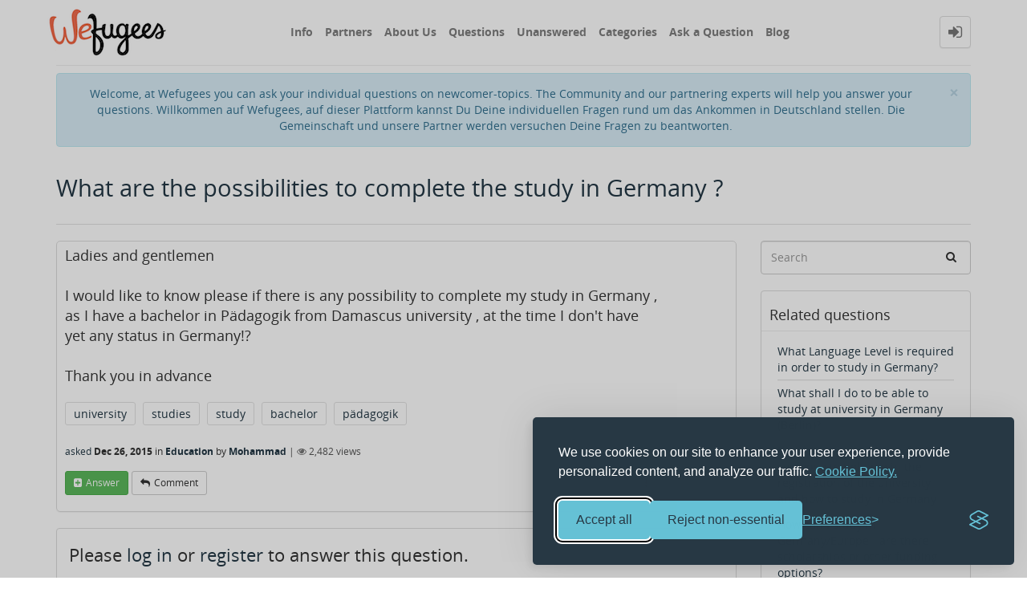

--- FILE ---
content_type: text/html; charset=utf-8
request_url: https://www.wefugees.de/101364/what-are-the-possibilities-to-complete-the-study-in-germany?show=601513
body_size: 9188
content:
<!DOCTYPE html>
<html lang="en">
	<!-- Powered by Question2Answer - http://www.question2answer.org/ -->
	<head>
		<meta http-equiv="content-type" content="text/html; charset=utf-8">
		<meta charset="utf-8">
		<meta name="viewport" content="width=device-width, initial-scale=1">
		<title>What are the possibilities to complete the study in Germany ? - Wefugees</title>
		<meta name="description" content="Ladies and gentlemen  I would like to know please if there is any possibility to complete my study  ...  any status in Germany!?  Thank you in advance">
		<meta name="keywords" content="Education,university,studies,study,bachelor,pädagogik">
		<link rel="stylesheet" href="../qa-theme/Donut-theme/qa-styles.css?1.7.5">
		<style>
			.qa-body-js-on .qa-notice {display:none;}
		</style>
		<link rel="stylesheet" type="text/css" href="../qa-theme/Donut-theme/css/font-awesome.min.css?4.2.0">
		<link rel="stylesheet" type="text/css" href="../qa-theme/Donut-theme/css/bootstrap.min.css?3.3.5">
		<link rel="stylesheet" type="text/css" href="../qa-theme/Donut-theme/css/donut.css?1.6.2">
		<link rel="stylesheet" type="text/css" href="../qa-theme/Donut-theme/css/open-sans.css?1.6.2">
		
					<!-- HTML5 shim and Respond.js IE8 support of HTML5 elements and media queries -->
					   <!--[if lt IE 9]>
					     <script src="https://oss.maxcdn.com/html5shiv/3.7.2/html5shiv.min.js"></script>
					     <script src="https://oss.maxcdn.com/respond/1.4.2/respond.min.js"></script>
					<![endif]-->
				
		<link rel="canonical" href="https://www.wefugees.de/101364/what-are-the-possibilities-to-complete-the-study-in-germany">
		<link rel="search" type="application/opensearchdescription+xml" title="Wefugees" href="../opensearch.xml">
		<!-- Hotjar Tracking Code for https://www.wefugees.de/ -->
<script>
    (function(h,o,t,j,a,r){
        h.hj=h.hj||function(){(h.hj.q=h.hj.q||[]).push(arguments)};
        h._hjSettings={hjid:2897599,hjsv:6};
        a=o.getElementsByTagName('head')[0];
        r=o.createElement('script');r.async=1;
        r.src=t+h._hjSettings.hjid+j+h._hjSettings.hjsv;
        a.appendChild(r);
    })(window,document,'https://static.hotjar.com/c/hotjar-','.js?sv=');
</script>

<script async src="https://www.googletagmanager.com/gtag/js?id=UA-32735259-10"></script>
<script>
  window.dataLayer = window.dataLayer || [];
  function gtag(){dataLayer.push(arguments);}
  gtag('js', new Date());

  gtag('config', 'UA-32735259-10');
</script>

<style>
/* Added by Eric on 31.05.2024. The targeted element was showing up on question detail pages, a "xxx views" span "floating" weirdly on top of question text for no seemingly good reason. We might want to commit this CSS rule to source code instead in the future. */
div.qa-q-view-main > form > span.qa-view-count {
  display: none;
}
</style>


<!-- attempt on 18 April 2025 to fix SEO problems by adding a Cookie Banner -->
<link rel="stylesheet" id="silktide-consent-manager-css" href="/cookie-banner/silktide-consent-manager.css">
<script src="/cookie-banner/silktide-consent-manager.js"></script>
<script>
silktideCookieBannerManager.updateCookieBannerConfig({
  background: {
    showBackground: true
  },
  cookieIcon: {
    position: "bottomRight"
  },
  cookieTypes: [
    {
      id: "necessary",
      name: "Necessary",
      description: "<p>These cookies are necessary for the website to function properly and cannot be switched off. They help with things like logging in and setting your privacy preferences.</p>",
      required: true,
      onAccept: function() {
        console.log('Add logic for the required Necessary here');
      }
    },
    {
      id: "performance",
      name: "Performance",
      description: "<p>These cookies help us improve the site by tracking which pages are most popular and how visitors move around the site.</p>",
      required: true,
      onAccept: function() {
        console.log('Add logic for the required Performance here');
      }
    },
    {
      id: "advertising",
      name: "Advertising",
      description: "<p>These cookies provide extra features and personalization to improve your experience. They may be set by us or by partners whose services we use.</p>",
      required: false,
      onAccept: function() {
        gtag('consent', 'update', {
          ad_storage: 'granted',
          ad_user_data: 'granted',
          ad_personalization: 'granted',
        });
        dataLayer.push({
          'event': 'consent_accepted_advertising',
        });
      },
      onReject: function() {
        gtag('consent', 'update', {
          ad_storage: 'denied',
          ad_user_data: 'denied',
          ad_personalization: 'denied',
        });
      }
    }
  ],
  text: {
    banner: {
      description: "<p>We use cookies on our site to enhance your user experience, provide personalized content, and analyze our traffic. <a href=\"https://info.wefugees.de/privacy-policy/\" target=\"_blank\">Cookie Policy.</a></p>",
      acceptAllButtonText: "Accept all",
      acceptAllButtonAccessibleLabel: "Accept all cookies",
      rejectNonEssentialButtonText: "Reject non-essential",
      rejectNonEssentialButtonAccessibleLabel: "Reject non-essential",
      preferencesButtonText: "Preferences",
      preferencesButtonAccessibleLabel: "Toggle preferences"
    },
    preferences: {
      title: "Customize your cookie preferences",
      description: "<p>We respect your right to privacy. You can choose not to allow some types of cookies. Your cookie preferences will apply across our website.</p>",
      creditLinkText: "Get this banner for free",
      creditLinkAccessibleLabel: "Get this banner for free"
    }
  }
});
</script>
		<script>
		var qa_root = '..\/';
		var qa_request = '101364\/what-are-the-possibilities-to-complete-the-study-in-germany';
		var qa_oldonload = window.onload;
		window.onload = function() {
			if (typeof qa_oldonload == 'function')
				qa_oldonload();
			
			qa_element_revealed=document.getElementById('anew');
			
			qa_reveal(document.getElementById('notice_visitor'), 'notice');
		};
		</script>
		<script src="../qa-content/jquery-1.11.3.min.js"></script>
		<script src="../qa-content/qa-page.js?1.7.5"></script>
		<script src="../qa-content/qa-question.js?1.7.5"></script>
		<script src="../qa-theme/Donut-theme/js/bootstrap.min.js?3.3.5" type="text/javascript"></script>
		<script src="../qa-theme/Donut-theme/js/donut.js?1.6.2" type="text/javascript"></script>
		
<style>
.qa-q-item-avatar,.qa-q-view-avatar,.qa-a-item-avatar,.qa-c-item-avatar {
	position:relative;
}
.qa-who-marker {
	cursor: pointer;
	font-size: 200%;
	margin-right: 2px;
	vertical-align: sub;
	line-height: 50%;
}
.qa-who-marker-expert {
	color: #04B404;
}				
.qa-who-marker-editor {
	color: #CB9114;
}				
.qa-who-marker-moderator {
	color: #1874cd;
}				
.qa-who-marker-admin {
	color: #1874cd;
        font-size: 100%;
	margin-right: 2px;
	vertical-align: mid;
	line-height: 50%;
}				
.qa-avatar-marker {
	right:0;
	bottom:0;
	position:absolute;
}				
</style>
	</head>
	<body
		class="qa-template-question qa-category-500507 qa-body-js-off"
		>
		<script>
			var b=document.getElementsByTagName('body')[0];
			b.className=b.className.replace('qa-body-js-off', 'qa-body-js-on');
		</script>
		            <header id="nav-header">
                <nav id="nav" class="navbar navbar-static-top"
                     role="navigation" data-spy="affix" data-offset-top="120">
                    <div class="container">
                        <div class="navbar-header">
                            <button type="button" class="navbar-toggle collapsed" data-toggle="collapse"
                                    data-target=".navbar-collapse">
                                <span class="sr-only">Toggle navigation</span>
                                <span class="glyphicon glyphicon-menu-hamburger"></span>
                            </button>
                        </div>
                        <div class="col-sm-3 col-xs-8 logo-wrapper">
                            		<div class="qa-logo">
			<a href="../" class="qa-logo-link" title="Wefugees"><img src="https://www.wefugees.de/wefugees-custom/wefugeeslogo.png" width="157" height="70" border="0" alt="Wefugees"></a>
		</div>
                        </div>
                        <div class="donut-navigation col-sm-2 col-xs-3 pull-right">
                            <ul class="nav navbar-nav navbar-right login-nav">
    <li class="dropdown login-dropdown login active">
        <a href="#" data-toggle="dropdown" class="navbar-login-button">
            <span class="fa fa-sign-in text-muted"></span>
        </a>
        <ul class="dropdown-menu" role="menu" id="login-dropdown-menu">
            		<li class="open-login-buttons">
		</li>
                        <form role="form" action="../login?to=101364%2Fwhat-are-the-possibilities-to-complete-the-study-in-germany%3Fshow%3D601513"
                  method="post">
                <li>
                    <label>
                        Email or Username                    </label>
                    <input type="text" class="form-control" id="qa-userid" name="emailhandle"
                           placeholder="Email or Username">
                </li>

                <li>
                    <label>
                        Password                    </label>
                    <input type="password" class="form-control" id="qa-password" name="password"
                           placeholder="Password">
                </li>
                <li>
                    <label class="checkbox inline">
                        <input type="checkbox" name="remember" id="qa-rememberme"
                               value="1"> Remember                    </label>
                </li>
                <li class="hidden">
                    <input type="hidden" name="code"
                           value="0-1767331533-de2541dc8c45a5b2421db503cadb52bd63e567d2">
                </li>
                <li>
                    <button type="submit" value="" id="qa-login" name="dologin" class="btn btn-primary btn-block">
                        Login                    </button>
                </li>
                <li class="forgot-password">
                    <a href="../register">Register</a>
                    |
                    <a href="../forgot">I forgot my password</a>
                </li>
            </form>
        </ul>
    </li>
</ul>
                        </div>
                        <div class="col-sm-7 navbar-collapse collapse main-nav navbar-left">
                            <ul class="nav navbar-nav inner-drop-nav">
                                		<li ><a href="https://info.wefugees.de/">Info</a></li>
		<li ><a href="https://info.wefugees.de/partner/">Partners</a></li>
		<li ><a href="https://info.wefugees.de/uber-uns/">About Us</a></li>
		<li ><a href="../questions">Questions</a></li>
		<li ><a href="../unanswered">Unanswered</a></li>
		<li ><a href="../categories">Categories</a></li>
		<li ><a href="../ask?cat=500507">Ask a Question</a></li>
		<li ><a href="https://wefugees.wordpress.com/">Blog</a></li>
                            </ul>
                        </div>
                    </div>
                </nav>
            </header>
            
				<div class="container">
					<div class="top-divider"></div>
				</div>
				<div class="container visible-xs">
					<div class="top-search-bar">
						<form class="search-form" role="form" method="get" action="../search">
							
							<div class="input-group">
								<input type="text" name="q" value="" class="qa-search-field form-control" placeholder="Search">
								<span class="input-group-btn">
									<button type="submit" value="" class="btn qa-search-button" ><span class="fa fa-search"></span></button>
								</span>
							</div>
						</form>
					</div>
				</div>
				<main class="donut-masthead">
					<div class="container">
						<div class="qa-notice alert alert-info text-center alert-dismissible" role="alert" id="notice_visitor">
							<form method="post" action="../101364/what-are-the-possibilities-to-complete-the-study-in-germany?show=601513">
								<button name="notice_visitor" onclick="return qa_notice_click(this);" type="submit" class="close" data-dismiss="alert"><span aria-hidden="true">&times;</span><span class="sr-only">Close</span></button>
								Welcome, at Wefugees you can ask your individual questions on newcomer-topics. The Community and our partnering experts will help you answer your questions. 

Willkommen auf Wefugees, auf dieser Plattform kannst Du Deine individuellen Fragen rund um das Ankommen in Deutschland stellen. Die Gemeinschaft und unsere Partner werden versuchen Deine Fragen zu beantworten.
								<input type="hidden" name="code" value="0-1767331533-2dfa046839f8438c33e38b149fa35be1017358e7">
							</form>
						</div>
					</div>
					<div class="container">
						<div class="page-title">
							<h1>
								<a href="../101364/what-are-the-possibilities-to-complete-the-study-in-germany">
									<span class="entry-title">What are the possibilities to complete the study in Germany ?</span>
								</a>
							</h1>
						</div>
					</div>
				</main>
				<div class="qa-body-wrapper container">
					
					<div class="qa-header clearfix">
						<div class="qa-header-clear clearfix">
						</div>
					</div> <!-- END qa-header -->
					
					<div class="qa-main-shadow clearfix">
						
						<div class="qa-main-wrapper clearfix row">
							
							<div class="qa-main col-md-9 col-xs-12 pull-left">
								<div class="qa-part-q-view">
									<div class="qa-q-view  hentry question" id="q101364">
										<form method="post" action="../101364/what-are-the-possibilities-to-complete-the-study-in-germany?show=601513">
											<div class="qa-q-view-stats">
											</div>
											<input type="hidden" name="code" value="0-1767331533-ea018bbb1dada479b986f9898c1b2888350b4449">
										</form>
										<div class="qa-q-view-main">
											<form method="post" action="../101364/what-are-the-possibilities-to-complete-the-study-in-germany?show=601513">
												<span class="qa-view-count">
													<span class="qa-view-count-data">2,482</span><span class="qa-view-count-pad"> views</span>
												</span>
												<div class="qa-q-view-content">
													<a name="101364"></a><div class="entry-content">Ladies and gentlemen<br />
<br />
I would like to know please if there is any possibility to complete my study in Germany , as I have a bachelor in Pädagogik from Damascus university , at the time I don't have yet any status in Germany!?<br />
<br />
Thank you in advance</div>
												</div>
												<div class="qa-q-view-tags clearfix">
													<ul class="qa-q-view-tag-list">
														<li class="qa-q-view-tag-item"><a href="../tag/university" rel="tag" class="qa-tag-link">university</a></li>
														<li class="qa-q-view-tag-item"><a href="../tag/studies" rel="tag" class="qa-tag-link">studies</a></li>
														<li class="qa-q-view-tag-item"><a href="../tag/study" rel="tag" class="qa-tag-link">study</a></li>
														<li class="qa-q-view-tag-item"><a href="../tag/bachelor" rel="tag" class="qa-tag-link">bachelor</a></li>
														<li class="qa-q-view-tag-item"><a href="../tag/p%C3%A4dagogik" rel="tag" class="qa-tag-link">pädagogik</a></li>
													</ul>
												</div>
												<span class="qa-q-view-avatar-meta">
													<span class="qa-q-view-meta">
														<a href="../101364/what-are-the-possibilities-to-complete-the-study-in-germany" class="qa-q-view-what">asked</a>
														<span class="qa-q-view-when">
															<span class="qa-q-view-when-data"><span class="published updated"><span class="value-title" title="2015-12-26T03:08:53+0000">Dec 26, 2015</span></span></span>
														</span>
														<span class="qa-q-view-where">
															<span class="qa-q-view-where-pad">in </span><span class="qa-q-view-where-data"><a href="../Education" class="qa-category-link">Education</a></span>
														</span>
														<span class="qa-q-view-who">
															<span class="qa-q-view-who-pad">by </span>
															<span class="qa-q-view-who-data"><span class="vcard author"><a href="../user/Mohammad" class="qa-user-link url fn entry-title nickname">Mohammad</a></span></span>
														</span>
														<span class="qa-q-item-view-count">
															 | <i class="fa fa-eye"></i>
															<span class="q-item-view">
																<span class="q-item-view-data">2,482</span><span class="q-item-view-pad"> views</span>
															</span>
														</span>
													</span>
												</span>
												<div class="qa-q-view-buttons clearfix">
													<div class="default-buttons pull-left">
														<button name="q_doanswer" id="q_doanswer" onclick="return qa_toggle_element('anew')" title="Answer this question" type="submit" class="qa-form-light-button qa-form-light-button-answer">answer</button>
														<button name="q_docomment" onclick="return qa_toggle_element('c101364')" title="Add a comment on this question" type="submit" class="qa-form-light-button qa-form-light-button-comment">comment</button>
													</div>
													<div class="action-buttons pull-right">
														<div class="btn-group">
															<button type="button" class="qa-form-light-button dropdown-toggle" data-toggle="dropdown" aria-haspopup="true" aria-expanded="false" title="More actions">
																<span class="glyphicon glyphicon-option-vertical"></span>
															</button>
															<ul class="dropdown-menu action-buttons-dropdown">
																<li>
																	<button name="q_doflag" onclick="qa_show_waiting_after(this, false);" title="Flag this question as spam or inappropriate" type="submit" class="qa-form-light-button qa-form-light-button-flag">flag</button>
																	
																</li>
															</ul>
														</div>
													</div>
												</div>
												
												<div class="qa-q-view-c-list" style="display:none;" id="c101364_list">
												</div> <!-- END qa-c-list -->
												
												<input type="hidden" name="code" value="0-1767331533-5e7513d5c74579d6e6fdb8bd30be5408986aa5bc">
												<input type="hidden" name="qa_click" value="">
											</form>
											<div class="qa-c-form" id="c101364" style="display:none;">
												<h2>Please <a href="../login?to=101364%2Fwhat-are-the-possibilities-to-complete-the-study-in-germany">log in</a> or <a href="../register?to=101364%2Fwhat-are-the-possibilities-to-complete-the-study-in-germany">register</a> to add a comment.</h2>
											</div> <!-- END qa-c-form -->
											
										</div> <!-- END qa-q-view-main -->
										<div class="qa-q-view-clear clearfix">
										</div>
									</div> <!-- END qa-q-view -->
									
								</div>
								<div class="qa-part-a-form">
									<div class="qa-a-form" id="anew">
										<h2>Please <a href="../login?to=101364%2Fwhat-are-the-possibilities-to-complete-the-study-in-germany">log in</a> or <a href="../register?to=101364%2Fwhat-are-the-possibilities-to-complete-the-study-in-germany">register</a> to answer this question.</h2>
									</div> <!-- END qa-a-form -->
									
								</div>
								<div class="qa-part-a-list">
									<h2 id="a_list_title">2 Answers</h2>
									<div class="qa-a-list" id="a_list">
										
										<div class="qa-a-list-item  hentry answer" id="a202063">
											<form method="post" action="../101364/what-are-the-possibilities-to-complete-the-study-in-germany?show=601513">
												<div class="qa-voting qa-voting-net" id="voting_202063">
													<div class="qa-vote-buttons qa-vote-buttons-net">
													<button title="Click to vote up" name="vote_202063_1_a202063" onclick="return qa_vote_click(this);" type="submit" value="+" class="qa-vote-first-button qa-vote-up-button"> <span class="fa fa-chevron-up"></span> </button>
												<button title="Click to vote down" name="vote_202063_-1_a202063" onclick="return qa_vote_click(this);" type="submit" value="&ndash;" class="qa-vote-second-button qa-vote-down-button"> <span class="fa fa-chevron-down"></span> </button>
											</div>
											<div class="qa-vote-count qa-vote-count-net">
												<span class="qa-netvote-count">
													<span class="qa-netvote-count-data">+1<span class="votes-up"><span class="value-title" title="1"></span></span><span class="votes-down"><span class="value-title" title="0"></span></span></span><span class="qa-netvote-count-pad"> vote</span>
												</span>
											</div>
											<div class="qa-vote-clear clearfix">
											</div>
										</div>
										<input type="hidden" name="code" value="0-1767331533-ea018bbb1dada479b986f9898c1b2888350b4449">
									</form>
									<div class="qa-a-item-main">
										<form method="post" action="../101364/what-are-the-possibilities-to-complete-the-study-in-germany?show=601513">
											<div class="qa-a-selection">
											</div>
											<div class="qa-a-item-content">
												<a name="202063"></a><div class="entry-content">Hello mohammad iknow that if you have studied in the university of damascus you can continue learning in germany as soon as you have the b1-b2 language course done that depends,and then you can continue.</div>
											</div>
											<span class="qa-a-item-avatar-meta">
												<span class="qa-a-item-meta">
													<a href="../101364/what-are-the-possibilities-to-complete-the-study-in-germany?show=202063#a202063" class="qa-a-item-what">answered</a>
													<span class="qa-a-item-when">
														<span class="qa-a-item-when-data"><span class="published updated"><span class="value-title" title="2015-12-27T23:53:49+0000">Dec 27, 2015</span></span></span>
													</span>
													<span class="qa-a-item-who">
														<span class="qa-a-item-who-pad">by </span>
														<span class="qa-a-item-who-data"><span class="vcard author"><a href="../user/Kenan" class="qa-user-link url fn entry-title nickname">Kenan</a></span></span>
													</span>
												</span>
											</span>
											<div class="qa-a-item-buttons clearfix">
												<div class="default-buttons pull-left">
													<button name="a202063_docomment" onclick="return qa_toggle_element('c202063')" title="Add a comment on this answer" type="submit" class="qa-form-light-button qa-form-light-button-comment">comment</button>
												</div>
												<div class="action-buttons pull-right">
													<div class="btn-group">
														<button type="button" class="qa-form-light-button dropdown-toggle" data-toggle="dropdown" aria-haspopup="true" aria-expanded="false" title="More actions">
															<span class="glyphicon glyphicon-option-vertical"></span>
														</button>
														<ul class="dropdown-menu action-buttons-dropdown">
															<li>
																<button name="a202063_doflag" onclick="return qa_answer_click(202063, 101364, this);" title="Flag this answer as spam or inappropriate" type="submit" class="qa-form-light-button qa-form-light-button-flag">flag</button>
																
															</li>
															<li>
																<button name="a202063_dofollow" title="Ask a new question relating to this answer" type="submit" class="qa-form-light-button qa-form-light-button-follow">ask related question</button>
																
															</li>
														</ul>
													</div>
												</div>
											</div>
											
											<div class="qa-a-item-c-list" id="c202063_list">
												<div class="qa-c-list-item  hentry comment" id="c601513">
													<div class="qa-c-item-content">
														<a name="601513"></a><div class="entry-content">Okay thanks kenan for the infos, I will go to the Uni soon , so I could get also a new infos regarding to my question..</div>
													</div>
													<div class="qa-c-item-footer">
														<span class="qa-c-item-avatar-meta">
															<span class="qa-c-item-meta">
																<a href="../101364/what-are-the-possibilities-to-complete-the-study-in-germany?show=601513#c601513" class="qa-c-item-what">commented</a>
																<span class="qa-c-item-when">
																	<span class="qa-c-item-when-data"><span class="published updated"><span class="value-title" title="2015-12-28T00:18:38+0000">Dec 28, 2015</span></span></span>
																</span>
																<span class="qa-c-item-who">
																	<span class="qa-c-item-who-pad">by </span>
																	<span class="qa-c-item-who-data"><span class="vcard author"><a href="../user/Mohammad" class="qa-user-link url fn entry-title nickname">Mohammad</a></span></span>
																</span>
															</span>
														</span>
														<div class="qa-c-item-buttons collapsed">
															<div class="action-buttons pull-right">
																<div class="btn-group">
																	<button type="button" class="qa-form-light-button dropdown-toggle" data-toggle="dropdown" aria-haspopup="true" aria-expanded="false" title="More actions">
																		<span class="glyphicon glyphicon-option-vertical"></span>
																	</button>
																	<ul class="dropdown-menu action-buttons-dropdown">
																		<li>
																			<button name="c601513_doflag" onclick="return qa_comment_click(601513, 101364, 202063, this);" title="Flag this comment as spam or inappropriate" type="submit" class="qa-form-light-button qa-form-light-button-flag">flag</button>
																			
																		</li>
																		<li>
																			<button name="a202063_docomment" onclick="return qa_toggle_element('c202063')" title="Reply to this comment" type="submit" class="qa-form-light-button qa-form-light-button-comment">reply</button>
																			
																		</li>
																	</ul>
																</div>
															</div>
														</div>
													</div>
													<div class="qa-c-item-clear clearfix">
													</div>
												</div> <!-- END qa-c-item -->
												<div class="qa-c-list-item  hentry comment" id="c601515">
													<div class="qa-c-item-content">
														<a name="601515"></a><div class="entry-content">Good luck my friend</div>
													</div>
													<div class="qa-c-item-footer">
														<span class="qa-c-item-avatar-meta">
															<span class="qa-c-item-meta">
																<a href="../101364/what-are-the-possibilities-to-complete-the-study-in-germany?show=601515#c601515" class="qa-c-item-what">commented</a>
																<span class="qa-c-item-when">
																	<span class="qa-c-item-when-data"><span class="published updated"><span class="value-title" title="2015-12-28T02:24:03+0000">Dec 28, 2015</span></span></span>
																</span>
																<span class="qa-c-item-who">
																	<span class="qa-c-item-who-pad">by </span>
																	<span class="qa-c-item-who-data"><span class="vcard author"><a href="../user/Kenan" class="qa-user-link url fn entry-title nickname">Kenan</a></span></span>
																</span>
															</span>
														</span>
														<div class="qa-c-item-buttons collapsed">
															<div class="action-buttons pull-right">
																<div class="btn-group">
																	<button type="button" class="qa-form-light-button dropdown-toggle" data-toggle="dropdown" aria-haspopup="true" aria-expanded="false" title="More actions">
																		<span class="glyphicon glyphicon-option-vertical"></span>
																	</button>
																	<ul class="dropdown-menu action-buttons-dropdown">
																		<li>
																			<button name="c601515_doflag" onclick="return qa_comment_click(601515, 101364, 202063, this);" title="Flag this comment as spam or inappropriate" type="submit" class="qa-form-light-button qa-form-light-button-flag">flag</button>
																			
																		</li>
																		<li>
																			<button name="a202063_docomment" onclick="return qa_toggle_element('c202063')" title="Reply to this comment" type="submit" class="qa-form-light-button qa-form-light-button-comment">reply</button>
																			
																		</li>
																	</ul>
																</div>
															</div>
														</div>
													</div>
													<div class="qa-c-item-clear clearfix">
													</div>
												</div> <!-- END qa-c-item -->
												<div class="qa-c-list-item  hentry comment" id="c601645">
													<div class="qa-c-item-content">
														<a name="601645"></a><div class="entry-content">is there certain age for study continue in germany</div>
													</div>
													<div class="qa-c-item-footer">
														<span class="qa-c-item-avatar-meta">
															<span class="qa-c-item-meta">
																<a href="../101364/what-are-the-possibilities-to-complete-the-study-in-germany?show=601645#c601645" class="qa-c-item-what">commented</a>
																<span class="qa-c-item-when">
																	<span class="qa-c-item-when-data"><span class="published updated"><span class="value-title" title="2016-02-11T19:39:27+0000">Feb 11, 2016</span></span></span>
																</span>
																<span class="qa-c-item-who">
																	<span class="qa-c-item-who-pad">by </span>
																	<span class="qa-c-item-who-data"><span class="vcard author"><a href="../user/mna" class="qa-user-link url fn entry-title nickname">mna</a></span></span>
																</span>
															</span>
														</span>
														<div class="qa-c-item-buttons collapsed">
															<div class="action-buttons pull-right">
																<div class="btn-group">
																	<button type="button" class="qa-form-light-button dropdown-toggle" data-toggle="dropdown" aria-haspopup="true" aria-expanded="false" title="More actions">
																		<span class="glyphicon glyphicon-option-vertical"></span>
																	</button>
																	<ul class="dropdown-menu action-buttons-dropdown">
																		<li>
																			<button name="c601645_doflag" onclick="return qa_comment_click(601645, 101364, 202063, this);" title="Flag this comment as spam or inappropriate" type="submit" class="qa-form-light-button qa-form-light-button-flag">flag</button>
																			
																		</li>
																		<li>
																			<button name="a202063_docomment" onclick="return qa_toggle_element('c202063')" title="Reply to this comment" type="submit" class="qa-form-light-button qa-form-light-button-comment">reply</button>
																			
																		</li>
																	</ul>
																</div>
															</div>
														</div>
													</div>
													<div class="qa-c-item-clear clearfix">
													</div>
												</div> <!-- END qa-c-item -->
											</div> <!-- END qa-c-list -->
											
											<input type="hidden" name="code" value="0-1767331533-a019dc8bcfb3ce99feb29ee21d07c94bc5f467d9">
											<input type="hidden" name="qa_click" value="">
										</form>
										<div class="qa-c-form" id="c202063" style="display:none;">
											<h2>Please <a href="../login?to=101364%2Fwhat-are-the-possibilities-to-complete-the-study-in-germany">log in</a> or <a href="../register?to=101364%2Fwhat-are-the-possibilities-to-complete-the-study-in-germany">register</a> to add a comment.</h2>
										</div> <!-- END qa-c-form -->
										
									</div> <!-- END qa-a-item-main -->
									<div class="qa-a-item-clear clearfix">
									</div>
								</div> <!-- END qa-a-list-item -->
								
								<div class="qa-a-list-item  hentry answer" id="a202065">
									<form method="post" action="../101364/what-are-the-possibilities-to-complete-the-study-in-germany?show=601513">
										<div class="qa-voting qa-voting-net" id="voting_202065">
											<div class="qa-vote-buttons qa-vote-buttons-net">
											<button title="Click to vote up" name="vote_202065_1_a202065" onclick="return qa_vote_click(this);" type="submit" value="+" class="qa-vote-first-button qa-vote-up-button"> <span class="fa fa-chevron-up"></span> </button>
										<button title="Click to vote down" name="vote_202065_-1_a202065" onclick="return qa_vote_click(this);" type="submit" value="&ndash;" class="qa-vote-second-button qa-vote-down-button"> <span class="fa fa-chevron-down"></span> </button>
									</div>
									<div class="qa-vote-count qa-vote-count-net">
										<span class="qa-netvote-count">
											<span class="qa-netvote-count-data">+1<span class="votes-up"><span class="value-title" title="1"></span></span><span class="votes-down"><span class="value-title" title="0"></span></span></span><span class="qa-netvote-count-pad"> vote</span>
										</span>
									</div>
									<div class="qa-vote-clear clearfix">
									</div>
								</div>
								<input type="hidden" name="code" value="0-1767331533-ea018bbb1dada479b986f9898c1b2888350b4449">
							</form>
							<div class="qa-a-item-main">
								<form method="post" action="../101364/what-are-the-possibilities-to-complete-the-study-in-germany?show=601513">
									<div class="qa-a-selection">
									</div>
									<div class="qa-a-item-content">
										<a name="202065"></a><div class="entry-content">Hello Mohammad, <br />
<br />
for general survey of informations about studying possiblities in Germany for people from abroad see informations here: ****://tinyurl.***/pbn9hxg<br />
<br />
Regards, Jan</div>
									</div>
									<span class="qa-a-item-avatar-meta">
										<span class="qa-a-item-meta">
											<a href="../101364/what-are-the-possibilities-to-complete-the-study-in-germany?show=202065#a202065" class="qa-a-item-what">answered</a>
											<span class="qa-a-item-when">
												<span class="qa-a-item-when-data"><span class="published updated"><span class="value-title" title="2015-12-28T11:30:25+0000">Dec 28, 2015</span></span></span>
											</span>
											<span class="qa-a-item-who">
												<span class="qa-a-item-who-pad">by </span>
												<span class="qa-a-item-who-data"><span class="vcard author"><a href="../user/Jan" class="qa-user-link url fn entry-title nickname">Jan</a></span></span>
											</span>
										</span>
									</span>
									<div class="qa-a-item-buttons clearfix">
										<div class="default-buttons pull-left">
											<button name="a202065_docomment" onclick="return qa_toggle_element('c202065')" title="Add a comment on this answer" type="submit" class="qa-form-light-button qa-form-light-button-comment">comment</button>
										</div>
										<div class="action-buttons pull-right">
											<div class="btn-group">
												<button type="button" class="qa-form-light-button dropdown-toggle" data-toggle="dropdown" aria-haspopup="true" aria-expanded="false" title="More actions">
													<span class="glyphicon glyphicon-option-vertical"></span>
												</button>
												<ul class="dropdown-menu action-buttons-dropdown">
													<li>
														<button name="a202065_doflag" onclick="return qa_answer_click(202065, 101364, this);" title="Flag this answer as spam or inappropriate" type="submit" class="qa-form-light-button qa-form-light-button-flag">flag</button>
														
													</li>
													<li>
														<button name="a202065_dofollow" title="Ask a new question relating to this answer" type="submit" class="qa-form-light-button qa-form-light-button-follow">ask related question</button>
														
													</li>
												</ul>
											</div>
										</div>
									</div>
									
									<div class="qa-a-item-c-list" style="display:none;" id="c202065_list">
									</div> <!-- END qa-c-list -->
									
									<input type="hidden" name="code" value="0-1767331533-01223b210d4e31bed69da63d6cb4ad651c36a194">
									<input type="hidden" name="qa_click" value="">
								</form>
								<div class="qa-c-form" id="c202065" style="display:none;">
									<h2>Please <a href="../login?to=101364%2Fwhat-are-the-possibilities-to-complete-the-study-in-germany">log in</a> or <a href="../register?to=101364%2Fwhat-are-the-possibilities-to-complete-the-study-in-germany">register</a> to add a comment.</h2>
								</div> <!-- END qa-c-form -->
								
							</div> <!-- END qa-a-item-main -->
							<div class="qa-a-item-clear clearfix">
							</div>
						</div> <!-- END qa-a-list-item -->
						
					</div> <!-- END qa-a-list -->
					
				</div>
			</div> <!-- END qa-main -->
			
			<div class="qa-sidepanel col-md-3 col-xs-12 pull-right">
				<div class="side-search-bar hidden-xs">
					<form class="search-form" role="form" method="get" action="../search">
						
						<div class="input-group">
							<input type="text" name="q" value="" class="qa-search-field form-control" placeholder="Search">
							<span class="input-group-btn">
								<button type="submit" value="" class="btn qa-search-button" ><span class="fa fa-search"></span></button>
							</span>
						</div>
					</form>
				</div>
				<div class="qa-widgets-side qa-widgets-side-top">
					<div class="qa-widget-side qa-widget-side-top">
						<div class="qa-related-qs">
							<h2 style="margin-top:0; padding-top:0;">
								Related questions
							</h2>
							<ul class="qa-related-q-list">
								<li class="qa-related-q-item"><a href="../101480/what-language-level-is-required-in-order-to-study-in-germany">What Language Level is required in order to study in Germany?</a></li>
								<li class="qa-related-q-item"><a href="../101169/what-shall-do-to-able-to-study-at-university-in-germany-berlin">What shall I do to be able to study at university in Germany (Berlin)?</a></li>
								<li class="qa-related-q-item"><a href="../101507/here-and-someone-help-registration-university-study-germany">I am new here and look for someone to help me in the registration of the university and how to study in Germany</a></li>
								<li class="qa-related-q-item"><a href="../101214/study-germany-europe-there-scholarships-other-funding-options">How can I study in Germany/Europe - are there scholarships or other funding options?</a></li>
								<li class="qa-related-q-item"><a href="../800178/study-germany-visa-for-studying-just-with-english-bachelor">Can I study in Germany and get a visa for studying just with my English Bachelor?</a></li>
							</ul>
						</div>
					</div>
				</div>
				
				<div class="qa-sidebar">
					<!DOCTYPE html>
<html>
<head>
<title>mbeon App</title>
</head>
<body>

<h4>Confidential one-on-one consultations via App</h4>
<p>For confidential one-on-one consultations in a secure virtual space, we work with mbeon.
You can download the mbeon app free of charge from the App Store or Google Play Store and have private conversations with mbeon consultants there: 
</br>
</br>
<a href="https://apple.co/3NtVpSP" target="_blank">Link for iPhone</a>
</br>

<a href="https://bit.ly/3Pv6xka" target="_blank">Link for Android</a>
</body>
</html>
</br>
				</div>
				
				<div class="qa-nav-cat">
					<ul class="qa-nav-cat-list qa-nav-cat-list-1">
						<li class="qa-nav-cat-item qa-nav-cat-all">
							<a href="../" class="qa-nav-cat-link">All categories</a>
						</li>
						<li class="qa-nav-cat-item qa-nav-cat-Work">
							<a href="../Work" class="qa-nav-cat-link">Work</a>
							<span class="qa-nav-cat-note">350</span>
						</li>
						<li class="qa-nav-cat-item qa-nav-cat-Legal-Information">
							<a href="../Legal-Information" class="qa-nav-cat-link">Legal Information</a>
							<span class="qa-nav-cat-note">2,352</span>
						</li>
						<li class="qa-nav-cat-item qa-nav-cat-Education">
							<a href="../Education" class="qa-nav-cat-link qa-nav-cat-selected">Education</a>
							<span class="qa-nav-cat-note">416</span>
						</li>
						<li class="qa-nav-cat-item qa-nav-cat-Home-&amp;-Living">
							<a href="../Home-%26-Living" class="qa-nav-cat-link">Home &amp; Living</a>
							<span class="qa-nav-cat-note">302</span>
						</li>
						<li class="qa-nav-cat-item qa-nav-cat-Asylum-proceedings">
							<a href="../Asylum-proceedings" class="qa-nav-cat-link">Asylum proceedings</a>
							<span class="qa-nav-cat-note">1,288</span>
						</li>
						<li class="qa-nav-cat-item qa-nav-cat-Healthcare">
							<a href="../Healthcare" class="qa-nav-cat-link">Healthcare</a>
							<span class="qa-nav-cat-note">62</span>
						</li>
						<li class="qa-nav-cat-item qa-nav-cat-Information-&amp;-Offers">
							<a href="../Information-%26-Offers" class="qa-nav-cat-link">Information &amp; Offers</a>
							<span class="qa-nav-cat-note">143</span>
						</li>
						<li class="qa-nav-cat-item qa-nav-cat-Activities">
							<a href="../Activities" class="qa-nav-cat-link">Activities</a>
							<span class="qa-nav-cat-note">83</span>
						</li>
						<li class="qa-nav-cat-item qa-nav-cat-How-can-I-help?">
							<a href="../How-can-I-help%3F" class="qa-nav-cat-link">How can I help?</a>
							<span class="qa-nav-cat-note">34</span>
						</li>
						<li class="qa-nav-cat-item qa-nav-cat-Money">
							<a href="../Money" class="qa-nav-cat-link">Money</a>
							<span class="qa-nav-cat-note">88</span>
						</li>
						<li class="qa-nav-cat-item qa-nav-cat-Other-Questions">
							<a href="../Other-Questions" class="qa-nav-cat-link">Other Questions</a>
							<span class="qa-nav-cat-note">453</span>
						</li>
					</ul>
					<div class="qa-nav-cat-clear clearfix">
					</div>
				</div>
				Welcome to Wefugees, where you can ask questions and receive answers from other members of the community.
			</div>
			
		</div> <!-- END main-wrapper -->
	</div> <!-- END main-shadow -->
</div> <!-- END body-wrapper -->
<div class="donut-site-stats-bottom">
    <div class="container">
        <div class="row">
            <div class="stats-wrap">
                <div class="count-item"><span class="count-data">5,571</span> questions</div><div class="count-item"><span class="count-data">6,648</span> answers</div><div class="count-item"><span class="count-data">8,423</span> comments</div><div class="count-item"><span class="count-data">140,305</span> users</div>            </div>
        </div>
    </div>
</div><footer class="donut-footer">
	<a class="donut-top"><span class="fa fa-chevron-up"></span></a>
	<div class="container">
		<div class="qa-footer">
			<div class="qa-nav-footer">
				<ul class="qa-nav-footer-list">
					<li class="qa-nav-footer-item qa-nav-footer-feedback">
						<a href="../feedback" class="qa-nav-footer-link">Send feedback</a>
					</li>
				</ul>
				<div class="qa-nav-footer-clear clearfix">
				</div>
			</div>
			<div class="footer-social">
				<ul>
					<li>
						<a href="https://www.facebook.com/wefugees.de/" data-toggle="tooltip" data-placement="bottom" title="Follow us on Facebook"><span class="fa fa-facebook"></span>  </a>
					</li>
					<li>
						<a href="twitter.com/Wefugees_de" data-toggle="tooltip" data-placement="bottom" title="Follow us on Twitter"><span class="fa fa-twitter"></span>  </a>
					</li>
				</ul>
			</div>
			<div class="footer-bottom">
				<div class="qa-attribution">
					<a href="https://github.com/amiyasahu/Donut">Donut Theme</a> <span class="fa fa-code"></span> with <span class="fa fa-heart"></span> by <a href="http://amiyasahu.com">Amiya Sahu</a>
				</div>
				<div class="qa-attribution">
					Powered by <a href="http://www.question2answer.org/">Question2Answer</a>
				</div>
				<div class="qa-attribution">
					With help from the digital gardeners in <a href="http://www.binarylights.com">Binary Lights</a>
				</div>
			</div>
			<div class="qa-footer-clear clearfix">
			</div>
		</div> <!-- END qa-footer -->
		
	</div> <!--END Container-->
</footer> <!-- END footer -->

<div style="position:absolute; left:-9999px; top:-9999px;">
	<span id="qa-waiting-template" class="qa-waiting fa fa-spinner fa-spin"></span>
</div>
</body>
<!-- Powered by Question2Answer - http://www.question2answer.org/ -->
</html>
<!--
It's no big deal, but your HTML could not be indented properly. To fix, please:
1. Use this->output() to output all HTML.
2. Balance all paired tags like <td>...</td> or <div>...</div>.
3. Use a slash at the end of unpaired tags like <img/> or <input/>.
Thanks!
-->
